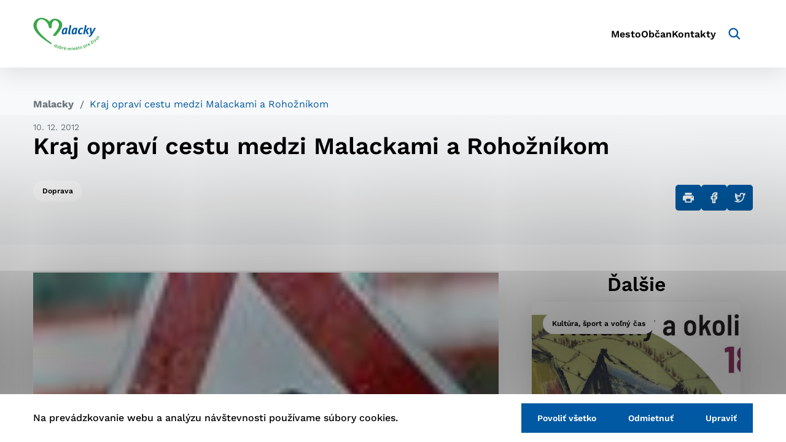

--- FILE ---
content_type: text/html; charset=UTF-8
request_url: https://malacky.sk/kraj-opravi-cestu-medzi-malackami-a-rohoznikom/
body_size: 15214
content:

<!doctype html>
<html lang="sk-SK">
    <head>
        <meta charset="UTF-8">
        <meta name="description" content="Dobré miesto pre život">
        <meta http-equiv="Content-Type" content="text/html; charset=UTF-8">
        <meta http-equiv="X-UA-Compatible" content="IE=edge">
        <meta name="viewport" content="width=device-width, initial-scale=1.0">

<link rel="apple-touch-icon" sizes="180x180" href="https://malacky.sk/wp-content/themes/iq-theme/dist/img/apple-touch-icon.png">
<link rel="icon" type="image/png" sizes="32x32" href="https://malacky.sk/wp-content/themes/iq-theme/dist/img/favicon-32x32.png">
<link rel="icon" type="image/png" sizes="16x16" href="https://malacky.sk/wp-content/themes/iq-theme/dist/img/favicon-16x16.png">
<link rel="mask-icon" href="https://malacky.sk/wp-content/themes/iq-theme/dist/img/safari-pinned-tab.png" color="#79be15">
<link rel="shortcut icon" href="https://malacky.sk/wp-content/themes/iq-theme/dist/img/favicon.ico">
<meta name="msapplication-TileColor" content="#79be15">
<meta name="theme-color" content="#ffffff">


<meta name='robots' content='index, follow, max-image-preview:large, max-snippet:-1, max-video-preview:-1' />

	<!-- This site is optimized with the Yoast SEO plugin v20.2.1 - https://yoast.com/wordpress/plugins/seo/ -->
	<title>Kraj opraví cestu medzi Malackami a Rohožníkom</title>
	<link rel="canonical" href="https://malacky.sk/kraj-opravi-cestu-medzi-malackami-a-rohoznikom/" />
	<meta property="og:locale" content="sk_SK" />
	<meta property="og:type" content="article" />
	<meta property="og:title" content="Kraj opraví cestu medzi Malackami a Rohožníkom" />
	<meta property="og:description" content="Po ceste z&nbsp;Rohožníka vyvezú dva milióny ton tovaru ročne. Ak by nebola zrekonštruovaná, ohrozilo by to konkurencieschopnosť veľkých zamestnávateľov regiónu. „Uvedomujeme si, že rekonštrukcia cesty je nevyhnutná. Vďaka spolupráci so spoločnosťami, ktoré cestu medzi Rohožníkom a&nbsp;Malackami využívajú, župa ušetrí 150-tisíc eur na projektovej dokumentácii,&ldquo; povedal bratislavský župan Pavol Frešo.&nbsp;„Zmluvu o&nbsp;spolupráci pri riešení technického stavu cesty [&hellip;]" />
	<meta property="og:url" content="https://malacky.sk/kraj-opravi-cestu-medzi-malackami-a-rohoznikom/" />
	<meta property="og:site_name" content="Malacky" />
	<meta property="article:published_time" content="2012-12-10T07:31:56+00:00" />
	<meta property="og:image" content="https://malacky.sk/wp-content/uploads/2022/07/3475_oprava_cesty.jpg" />
	<meta property="og:image:width" content="100" />
	<meta property="og:image:height" content="100" />
	<meta property="og:image:type" content="image/jpeg" />
	<meta name="author" content="admin" />
	<meta name="twitter:card" content="summary_large_image" />
	<meta name="twitter:label1" content="Autor" />
	<meta name="twitter:data1" content="admin" />
	<meta name="twitter:label2" content="Predpokladaný čas čítania" />
	<meta name="twitter:data2" content="1 minúta" />
	<script type="application/ld+json" class="yoast-schema-graph">{"@context":"https://schema.org","@graph":[{"@type":"Article","@id":"https://malacky.sk/kraj-opravi-cestu-medzi-malackami-a-rohoznikom/#article","isPartOf":{"@id":"https://malacky.sk/kraj-opravi-cestu-medzi-malackami-a-rohoznikom/"},"author":{"name":"admin","@id":"https://malacky.sk/#/schema/person/dce50881bbb001b043648f2446c5a414"},"headline":"Kraj opraví cestu medzi Malackami a&nbsp;Rohožníkom","datePublished":"2012-12-10T07:31:56+00:00","dateModified":"2012-12-10T07:31:56+00:00","mainEntityOfPage":{"@id":"https://malacky.sk/kraj-opravi-cestu-medzi-malackami-a-rohoznikom/"},"wordCount":284,"commentCount":0,"publisher":{"@id":"https://malacky.sk/#organization"},"image":{"@id":"https://malacky.sk/kraj-opravi-cestu-medzi-malackami-a-rohoznikom/#primaryimage"},"thumbnailUrl":"https://malacky.sk/wp-content/uploads/2022/07/3475_oprava_cesty.jpg","articleSection":["Doprava"],"inLanguage":"sk-SK","potentialAction":[{"@type":"CommentAction","name":"Comment","target":["https://malacky.sk/kraj-opravi-cestu-medzi-malackami-a-rohoznikom/#respond"]}]},{"@type":"WebPage","@id":"https://malacky.sk/kraj-opravi-cestu-medzi-malackami-a-rohoznikom/","url":"https://malacky.sk/kraj-opravi-cestu-medzi-malackami-a-rohoznikom/","name":"Kraj opraví cestu medzi Malackami a Rohožníkom","isPartOf":{"@id":"https://malacky.sk/#website"},"primaryImageOfPage":{"@id":"https://malacky.sk/kraj-opravi-cestu-medzi-malackami-a-rohoznikom/#primaryimage"},"image":{"@id":"https://malacky.sk/kraj-opravi-cestu-medzi-malackami-a-rohoznikom/#primaryimage"},"thumbnailUrl":"https://malacky.sk/wp-content/uploads/2022/07/3475_oprava_cesty.jpg","datePublished":"2012-12-10T07:31:56+00:00","dateModified":"2012-12-10T07:31:56+00:00","inLanguage":"sk-SK","potentialAction":[{"@type":"ReadAction","target":["https://malacky.sk/kraj-opravi-cestu-medzi-malackami-a-rohoznikom/"]}]},{"@type":"ImageObject","inLanguage":"sk-SK","@id":"https://malacky.sk/kraj-opravi-cestu-medzi-malackami-a-rohoznikom/#primaryimage","url":"https://malacky.sk/wp-content/uploads/2022/07/3475_oprava_cesty.jpg","contentUrl":"https://malacky.sk/wp-content/uploads/2022/07/3475_oprava_cesty.jpg","width":100,"height":100},{"@type":"WebSite","@id":"https://malacky.sk/#website","url":"https://malacky.sk/","name":"Malacky","description":"Dobré miesto pre život","publisher":{"@id":"https://malacky.sk/#organization"},"alternateName":"Malacky | Dobré miesto pre život","potentialAction":[{"@type":"SearchAction","target":{"@type":"EntryPoint","urlTemplate":"https://malacky.sk/?s={search_term_string}"},"query-input":"required name=search_term_string"}],"inLanguage":"sk-SK"},{"@type":"Organization","@id":"https://malacky.sk/#organization","name":"Malacky","alternateName":"Malacky | Dobré miesto pre život","url":"https://malacky.sk/","logo":{"@type":"ImageObject","inLanguage":"sk-SK","@id":"https://malacky.sk/#/schema/logo/image/","url":"https://malacky.sk/wp-content/uploads/2022/07/malacky_logo.png","contentUrl":"https://malacky.sk/wp-content/uploads/2022/07/malacky_logo.png","width":718,"height":350,"caption":"Malacky"},"image":{"@id":"https://malacky.sk/#/schema/logo/image/"}},{"@type":"Person","@id":"https://malacky.sk/#/schema/person/dce50881bbb001b043648f2446c5a414","name":"admin","image":{"@type":"ImageObject","inLanguage":"sk-SK","@id":"https://malacky.sk/#/schema/person/image/","url":"https://secure.gravatar.com/avatar/0cefb1244b7dfa1ca7093664f8aff3a5?s=96&d=mm&r=g","contentUrl":"https://secure.gravatar.com/avatar/0cefb1244b7dfa1ca7093664f8aff3a5?s=96&d=mm&r=g","caption":"admin"},"sameAs":["https://malacky.sk"],"url":"#"}]}</script>
	<!-- / Yoast SEO plugin. -->


<link rel='dns-prefetch' href='//s.w.org' />
<script type="text/javascript">
window._wpemojiSettings = {"baseUrl":"https:\/\/s.w.org\/images\/core\/emoji\/14.0.0\/72x72\/","ext":".png","svgUrl":"https:\/\/s.w.org\/images\/core\/emoji\/14.0.0\/svg\/","svgExt":".svg","source":{"concatemoji":"https:\/\/malacky.sk\/wp-includes\/js\/wp-emoji-release.min.js?ver=6.0.2"}};
/*! This file is auto-generated */
!function(e,a,t){var n,r,o,i=a.createElement("canvas"),p=i.getContext&&i.getContext("2d");function s(e,t){var a=String.fromCharCode,e=(p.clearRect(0,0,i.width,i.height),p.fillText(a.apply(this,e),0,0),i.toDataURL());return p.clearRect(0,0,i.width,i.height),p.fillText(a.apply(this,t),0,0),e===i.toDataURL()}function c(e){var t=a.createElement("script");t.src=e,t.defer=t.type="text/javascript",a.getElementsByTagName("head")[0].appendChild(t)}for(o=Array("flag","emoji"),t.supports={everything:!0,everythingExceptFlag:!0},r=0;r<o.length;r++)t.supports[o[r]]=function(e){if(!p||!p.fillText)return!1;switch(p.textBaseline="top",p.font="600 32px Arial",e){case"flag":return s([127987,65039,8205,9895,65039],[127987,65039,8203,9895,65039])?!1:!s([55356,56826,55356,56819],[55356,56826,8203,55356,56819])&&!s([55356,57332,56128,56423,56128,56418,56128,56421,56128,56430,56128,56423,56128,56447],[55356,57332,8203,56128,56423,8203,56128,56418,8203,56128,56421,8203,56128,56430,8203,56128,56423,8203,56128,56447]);case"emoji":return!s([129777,127995,8205,129778,127999],[129777,127995,8203,129778,127999])}return!1}(o[r]),t.supports.everything=t.supports.everything&&t.supports[o[r]],"flag"!==o[r]&&(t.supports.everythingExceptFlag=t.supports.everythingExceptFlag&&t.supports[o[r]]);t.supports.everythingExceptFlag=t.supports.everythingExceptFlag&&!t.supports.flag,t.DOMReady=!1,t.readyCallback=function(){t.DOMReady=!0},t.supports.everything||(n=function(){t.readyCallback()},a.addEventListener?(a.addEventListener("DOMContentLoaded",n,!1),e.addEventListener("load",n,!1)):(e.attachEvent("onload",n),a.attachEvent("onreadystatechange",function(){"complete"===a.readyState&&t.readyCallback()})),(e=t.source||{}).concatemoji?c(e.concatemoji):e.wpemoji&&e.twemoji&&(c(e.twemoji),c(e.wpemoji)))}(window,document,window._wpemojiSettings);
</script>
<style type="text/css">
img.wp-smiley,
img.emoji {
	display: inline !important;
	border: none !important;
	box-shadow: none !important;
	height: 1em !important;
	width: 1em !important;
	margin: 0 0.07em !important;
	vertical-align: -0.1em !important;
	background: none !important;
	padding: 0 !important;
}
</style>
	<style id='wp-block-library-inline-css' type='text/css'>
:root{--wp-admin-theme-color:#007cba;--wp-admin-theme-color--rgb:0,124,186;--wp-admin-theme-color-darker-10:#006ba1;--wp-admin-theme-color-darker-10--rgb:0,107,161;--wp-admin-theme-color-darker-20:#005a87;--wp-admin-theme-color-darker-20--rgb:0,90,135;--wp-admin-border-width-focus:2px}@media (-webkit-min-device-pixel-ratio:2),(min-resolution:192dpi){:root{--wp-admin-border-width-focus:1.5px}}:root{--wp--preset--font-size--normal:16px;--wp--preset--font-size--huge:42px}:root .has-very-light-gray-background-color{background-color:#eee}:root .has-very-dark-gray-background-color{background-color:#313131}:root .has-very-light-gray-color{color:#eee}:root .has-very-dark-gray-color{color:#313131}:root .has-vivid-green-cyan-to-vivid-cyan-blue-gradient-background{background:linear-gradient(135deg,#00d084,#0693e3)}:root .has-purple-crush-gradient-background{background:linear-gradient(135deg,#34e2e4,#4721fb 50%,#ab1dfe)}:root .has-hazy-dawn-gradient-background{background:linear-gradient(135deg,#faaca8,#dad0ec)}:root .has-subdued-olive-gradient-background{background:linear-gradient(135deg,#fafae1,#67a671)}:root .has-atomic-cream-gradient-background{background:linear-gradient(135deg,#fdd79a,#004a59)}:root .has-nightshade-gradient-background{background:linear-gradient(135deg,#330968,#31cdcf)}:root .has-midnight-gradient-background{background:linear-gradient(135deg,#020381,#2874fc)}.has-regular-font-size{font-size:1em}.has-larger-font-size{font-size:2.625em}.has-normal-font-size{font-size:var(--wp--preset--font-size--normal)}.has-huge-font-size{font-size:var(--wp--preset--font-size--huge)}.has-text-align-center{text-align:center}.has-text-align-left{text-align:left}.has-text-align-right{text-align:right}#end-resizable-editor-section{display:none}.aligncenter{clear:both}.items-justified-left{justify-content:flex-start}.items-justified-center{justify-content:center}.items-justified-right{justify-content:flex-end}.items-justified-space-between{justify-content:space-between}.screen-reader-text{border:0;clip:rect(1px,1px,1px,1px);-webkit-clip-path:inset(50%);clip-path:inset(50%);height:1px;margin:-1px;overflow:hidden;padding:0;position:absolute;width:1px;word-wrap:normal!important}.screen-reader-text:focus{background-color:#ddd;clip:auto!important;-webkit-clip-path:none;clip-path:none;color:#444;display:block;font-size:1em;height:auto;left:5px;line-height:normal;padding:15px 23px 14px;text-decoration:none;top:5px;width:auto;z-index:100000}html :where(.has-border-color),html :where([style*=border-width]){border-style:solid}html :where(img[class*=wp-image-]){height:auto;max-width:100%}
</style>
<link rel='stylesheet' id='theme_css-css'  href='https://malacky.sk/wp-content/themes/iq-theme/dist/css/client.css?ver=b68305e4ce7ee11138dcf75789002df3' type='text/css' media='all' />
<link rel='stylesheet' id='tablepress-default-css'  href='https://malacky.sk/wp-content/plugins/tablepress/css/build/default.css?ver=2.1.7' type='text/css' media='all' />
<style id='kadence-blocks-global-variables-inline-css' type='text/css'>
:root {--global-kb-font-size-sm:clamp(0.8rem, 0.73rem + 0.217vw, 0.9rem);--global-kb-font-size-md:clamp(1.1rem, 0.995rem + 0.326vw, 1.25rem);--global-kb-font-size-lg:clamp(1.75rem, 1.576rem + 0.543vw, 2rem);--global-kb-font-size-xl:clamp(2.25rem, 1.728rem + 1.63vw, 3rem);--global-kb-font-size-xxl:clamp(2.5rem, 1.456rem + 3.26vw, 4rem);--global-kb-font-size-xxxl:clamp(2.75rem, 0.489rem + 7.065vw, 6rem);}:root {--global-palette1: #3182CE;--global-palette2: #2B6CB0;--global-palette3: #1A202C;--global-palette4: #2D3748;--global-palette5: #4A5568;--global-palette6: #718096;--global-palette7: #EDF2F7;--global-palette8: #F7FAFC;--global-palette9: #ffffff;}
</style>
<style id="kadence_blocks_palette_css">:root .has-kb-palette-1-color{color:#888888}:root .has-kb-palette-1-background-color{background-color:#888888}:root .has-kb-palette-12-color{color:#d5ff24}:root .has-kb-palette-12-background-color{background-color:#d5ff24}</style><script type='text/javascript' src='https://malacky.sk/wp-content/plugins/stop-user-enumeration/frontend/js/frontend.js?ver=1.4.7' id='stop-user-enumeration-js'></script>
<script type='text/javascript' src='https://malacky.sk/wp-includes/js/jquery/jquery.min.js?ver=3.6.0' id='jquery-core-js'></script>
<script type='text/javascript' src='https://malacky.sk/wp-includes/js/jquery/jquery-migrate.min.js?ver=3.3.2' id='jquery-migrate-js'></script>
<link rel="https://api.w.org/" href="https://malacky.sk/wp-json/" /><link rel="alternate" type="application/json" href="https://malacky.sk/wp-json/wp/v2/posts/3487" /><link rel="EditURI" type="application/rsd+xml" title="RSD" href="https://malacky.sk/xmlrpc.php?rsd" />
<link rel="wlwmanifest" type="application/wlwmanifest+xml" href="https://malacky.sk/wp-includes/wlwmanifest.xml" /> 
<meta name="generator" content="WordPress 6.0.2" />
<link rel='shortlink' href='https://malacky.sk/?p=3487' />
<link rel="alternate" type="application/json+oembed" href="https://malacky.sk/wp-json/oembed/1.0/embed?url=https%3A%2F%2Fmalacky.sk%2Fkraj-opravi-cestu-medzi-malackami-a-rohoznikom%2F" />
<link rel="alternate" type="text/xml+oembed" href="https://malacky.sk/wp-json/oembed/1.0/embed?url=https%3A%2F%2Fmalacky.sk%2Fkraj-opravi-cestu-medzi-malackami-a-rohoznikom%2F&#038;format=xml" />
<link rel="icon" href="https://malacky.sk/wp-content/uploads/2022/06/cropped-android-chrome-512x512-1-32x32.png" sizes="32x32" />
<link rel="icon" href="https://malacky.sk/wp-content/uploads/2022/06/cropped-android-chrome-512x512-1-192x192.png" sizes="192x192" />
<link rel="apple-touch-icon" href="https://malacky.sk/wp-content/uploads/2022/06/cropped-android-chrome-512x512-1-180x180.png" />
<meta name="msapplication-TileImage" content="https://malacky.sk/wp-content/uploads/2022/06/cropped-android-chrome-512x512-1-270x270.png" />
		<style type="text/css" id="wp-custom-css">
			/*
{
font-weight: bold;
	}
*/

/*h2,h3{
margin-top: 1em;
} 


p{
margin-bottom: 1.3em;
} 
*/

/*figure {
margin-bottom: 2em !important;
}

.media_text
{
padding: 3em 0 3em 0;
}

.post-detail
{
padding-left: 2em !important;
padding-right: 2em !important;
}
*/

/*.kt-blocks-info-box-link-wrap {
  
  min-height: 575px;
}
*/
		</style>
		
        <script>
            window.pageDependencies = [];
        </script>

        <!-- Google tag (gtag.js) -->
        <script async src="https://www.googletagmanager.com/gtag/js?id=G-3KVZQDGKMT"></script>
        <script>
            window.dataLayer = window.dataLayer || [];
            function gtag(){ dataLayer.push(arguments);}

            gtag('consent', 'default', {
                ad_storage: "denied",
                analytics_storage: "denied",
                personalization_storage: "denied",
            });

            gtag('js', new Date());

            gtag('config', 'G-3KVZQDGKMT');
        </script>

    </head>
    <body class="page">

<header class="header header--post-default" role="banner">
	<div class="header__container">
		<a class="header__logo-wrapper" href="https://malacky.sk/" aria-label="Logo mesta Malacky">
			<div class="header__logo"></div>
		</a>
		<div class="header__menu-wrapper">
<nav class="navigation-menu" role="navigation" aria-label="Hlavné menu">
	<div class="navigation-menu__gradient navigation-menu__gradient--top"></div>
	<div class="navigation-menu__mobile-top">
		<button class="navigation-menu__close" title="Zatvoriť" aria-label="Zatvoriť">
				<div class="navigation-menu__close-bar"></div>
				<div class="navigation-menu__close-bar"></div>
		</button>
	</div>
	<ul class="navigation-menu__container">
			<li class="navigation-menu__elem">
					<a href="https://malacky.sk/mesto/" class="navigation-menu__title navigation-menu__title--desktop" aria-haspopup="true">
						Mesto
					</a>
					<a href="https://malacky.sk/mesto/" class="navigation-submenu__link-menu" aria-haspopup="true">
						Mesto
					</a>
					<button class="navigation-menu__title navigation-menu__title-caret navigation-menu__title--has-popup"></button>					
					<div class="navigation-menu__hover-area"></div>
					<div class="navigation-submenu">
						<div class="navigation-submenu__wrapper">
							<div class="navigation-submenu__container">
								<div class="navigation-submenu__filler"></div>
								<ul class="navigation-submenu__menu">
										<li class="navigation-submenu__elem">
												<a  href="https://malacky.sk/mesto/o-meste/" class="navigation-submenu__link navigation-submenu__link--has-popup navigation-submenu__link--desktop" aria-haspopup="true">
													O meste
												</a>											
												<a  href="https://malacky.sk/mesto/o-meste/" class="navigation-submenu__link-menu" aria-haspopup="true">
													O meste
												</a>
												<button class="navigation-submenu__link navigation-submenu__link navigation-submenu__link-caret"></button>	
												<ul class="navigation-sub-submenu">
														<li class="navigation-sub-submenu__elem">
															<a href="https://malacky.sk/mesto/o-meste/statut-mesta/" class="navigation-sub-submenu__link">
																Štatút mesta
															</a>
														</li>
														<li class="navigation-sub-submenu__elem">
															<a href="https://malacky.sk/mesto/o-meste/symboly-mesta/" class="navigation-sub-submenu__link">
																Symboly mesta
															</a>
														</li>
														<li class="navigation-sub-submenu__elem">
															<a href="https://malacky.sk/mesto/o-meste/historia-mesta/" class="navigation-sub-submenu__link">
																História mesta
															</a>
														</li>
														<li class="navigation-sub-submenu__elem">
															<a href="https://malacky.sk/mesto/o-meste/sucasnost/" class="navigation-sub-submenu__link">
																Súčasnosť
															</a>
														</li>
														<li class="navigation-sub-submenu__elem">
															<a href="https://malacky.sk/mesto/o-meste/kronika-mesta/" class="navigation-sub-submenu__link">
																Kronika mesta
															</a>
														</li>
														<li class="navigation-sub-submenu__elem">
															<a href="https://malacky.sk/mesto/o-meste/fotogaleria/" class="navigation-sub-submenu__link">
																Fotogaléria
															</a>
														</li>
														<li class="navigation-sub-submenu__elem">
															<a href="https://malacky.sk/mesto/o-meste/osobnosti/" class="navigation-sub-submenu__link">
																Osobnosti
															</a>
														</li>
														<li class="navigation-sub-submenu__elem">
															<a href="https://malacky.sk/mesto/o-meste/partnerske-mesta/" class="navigation-sub-submenu__link">
																Partnerské mestá
															</a>
														</li>
												</ul>
										</li>
										<li class="navigation-submenu__elem">
												<a  href="https://malacky.sk/mesto/samosprava-mesta/" class="navigation-submenu__link navigation-submenu__link--has-popup navigation-submenu__link--desktop" aria-haspopup="true">
													Samospráva mesta
												</a>											
												<a  href="https://malacky.sk/mesto/samosprava-mesta/" class="navigation-submenu__link-menu" aria-haspopup="true">
													Samospráva mesta
												</a>
												<button class="navigation-submenu__link navigation-submenu__link navigation-submenu__link-caret"></button>	
												<ul class="navigation-sub-submenu">
														<li class="navigation-sub-submenu__elem">
															<a href="https://malacky.sk/mesto/samosprava-mesta/hlavny-kontrolor-mesta/" class="navigation-sub-submenu__link">
																Hlavný kontrolór mesta
															</a>
														</li>
														<li class="navigation-sub-submenu__elem">
															<a href="https://malacky.sk/mesto/samosprava-mesta/primator-mesta/" class="navigation-sub-submenu__link">
																Primátor mesta
															</a>
														</li>
														<li class="navigation-sub-submenu__elem">
															<a href="https://malacky.sk/mesto/samosprava-mesta/zastupca-primatora-mesta/" class="navigation-sub-submenu__link">
																Zástupca primátora mesta
															</a>
														</li>
														<li class="navigation-sub-submenu__elem">
															<a href="https://malacky.sk/mesto/samosprava-mesta/mestske-zastupitelstvo-mesta-malacky/" class="navigation-sub-submenu__link">
																Mestské zastupiteľstvo
															</a>
														</li>
														<li class="navigation-sub-submenu__elem">
															<a href="https://malacky.sk/mesto/samosprava-mesta/mestsky-urad/" class="navigation-sub-submenu__link">
																Mestský úrad
															</a>
														</li>
														<li class="navigation-sub-submenu__elem">
															<a href="https://malacky.sk/mesto/samosprava-mesta/vseobecne-zavazne-nariadenia/" class="navigation-sub-submenu__link">
																Všeobecne záväzné nariadenia (VZN)
															</a>
														</li>
														<li class="navigation-sub-submenu__elem">
															<a href="https://malacky.sk/mesto/samosprava-mesta/financie-a-rozpocet-mesta/" class="navigation-sub-submenu__link">
																Financie a rozpočet mesta
															</a>
														</li>
														<li class="navigation-sub-submenu__elem">
															<a href="https://malacky.sk/?page_id=20862" class="navigation-sub-submenu__link">
																Elektronizácia samosprávy
															</a>
														</li>
														<li class="navigation-sub-submenu__elem">
															<a href="https://malacky.sk/?page_id=20855" class="navigation-sub-submenu__link">
																Otvorená samospráva/Transparentné mesto
															</a>
														</li>
														<li class="navigation-sub-submenu__elem">
															<a href="https://malacky.sk/mesto/samosprava-mesta/verejne-obstaravanie/" class="navigation-sub-submenu__link">
																Verejné obstarávanie
															</a>
														</li>
														<li class="navigation-sub-submenu__elem">
															<a href="https://malacky.sk/mesto/samosprava-mesta/prevody-a-prenajmy-majetku/" class="navigation-sub-submenu__link">
																Prevody a prenájmy majetku
															</a>
														</li>
														<li class="navigation-sub-submenu__elem">
															<a href="https://malacky.sk/mesto/samosprava-mesta/primator-mesta/rada-seniorov-a-osob-so-zdravotnym-postihnutim-mesta-malacky/" class="navigation-sub-submenu__link">
																Rada seniorov a osôb so zdravotným postihnutím mesta Malacky
															</a>
														</li>
												</ul>
										</li>
										<li class="navigation-submenu__elem">
												<a href="https://malacky.sk/mesto/mestska-policia/" class="navigation-submenu__link">
													Mestská polícia
												</a>
										</li>
										<li class="navigation-submenu__elem">
												<a  href="https://malacky.sk/mesto/mestske-organizacie-a-spolocnosti/" class="navigation-submenu__link navigation-submenu__link--has-popup navigation-submenu__link--desktop" aria-haspopup="true">
													Mestské organizácie a spoločnosti
												</a>											
												<a  href="https://malacky.sk/mesto/mestske-organizacie-a-spolocnosti/" class="navigation-submenu__link-menu" aria-haspopup="true">
													Mestské organizácie a spoločnosti
												</a>
												<button class="navigation-submenu__link navigation-submenu__link navigation-submenu__link-caret"></button>	
												<ul class="navigation-sub-submenu">
														<li class="navigation-sub-submenu__elem">
															<a href="https://malacky.sk/?page_id=20897" class="navigation-sub-submenu__link">
																Nadácie
															</a>
														</li>
														<li class="navigation-sub-submenu__elem">
															<a href="https://malacky.sk/mesto/mestske-organizacie-a-spolocnosti/obchodne-organizacie-s-ucastou-mesta/" class="navigation-sub-submenu__link">
																Obchodné organizácie s účasťou mesta
															</a>
														</li>
														<li class="navigation-sub-submenu__elem">
															<a href="https://malacky.sk/mesto/mestske-organizacie-a-spolocnosti/prispevkove-organizacie/" class="navigation-sub-submenu__link">
																Príspevkové organizácie
															</a>
														</li>
														<li class="navigation-sub-submenu__elem">
															<a href="https://malacky.sk/mesto/mestske-organizacie-a-spolocnosti/rozpoctove-organizacie/" class="navigation-sub-submenu__link">
																Rozpočtové organizácie
															</a>
														</li>
												</ul>
										</li>
										<li class="navigation-submenu__elem">
												<a href="https://malacky.sk/mesto/mestske-media/" class="navigation-submenu__link">
													Mestské médiá
												</a>
										</li>
										<li class="navigation-submenu__elem">
												<a href="https://malacky.sk/mesto/samosprava-mesta/dotacie-a-granty/" class="navigation-submenu__link">
													Dotácie a granty
												</a>
										</li>
										<li class="navigation-submenu__elem">
												<a href="https://malacky.sk/mesto/strategie-dokumenty-smernice/" class="navigation-submenu__link">
													Stratégie, dokumenty, smernice
												</a>
										</li>
										<li class="navigation-submenu__elem">
												<a href="https://malacky.sk/mesto/uzemny-plan-mesta/" class="navigation-submenu__link">
													Územný plán mesta
												</a>
										</li>
										<li class="navigation-submenu__elem">
												<a href="https://malacky.sk/mesto/treti-sektor/" class="navigation-submenu__link">
													Tretí sektor
												</a>
										</li>
										<li class="navigation-submenu__elem">
												<a href="https://malacky.sk/mesto/povinne-zverejovane-informacie/" class="navigation-submenu__link">
													Povinne zverejňované informácie
												</a>
										</li>
								</ul>
								<hr class="navigation-submenu__delim">
								<div class="navigation-submenu__submenu"></div>
								<div class="navigation-submenu__close-wrapper">
									<button class="navigation-submenu__close" title="Zatvoriť" aria-label="Zatvoriť">
										<svg xmlns="http://www.w3.org/2000/svg" viewBox="0 0 30 30" fill="none"><path d="M15.687 14.997L29.858.826a.484.484 0 10-.684-.684l-14.17 14.17L.831.143a.484.484 0 00-.684.684l14.171 14.171-14.17 14.17a.484.484 0 10.684.684l14.171-14.171 14.171 14.171a.484.484 0 00.684-.684l-14.17-14.171z" fill="#000"/></svg>
									</button>
								</div>
								<div class="navigation-submenu__filler"></div>
							</div>
						</div>
					</div>
			</li>
			<li class="navigation-menu__elem">
					<a href="https://malacky.sk/obcan/" class="navigation-menu__title navigation-menu__title--desktop" aria-haspopup="true">
						Občan
					</a>
					<a href="https://malacky.sk/obcan/" class="navigation-submenu__link-menu" aria-haspopup="true">
						Občan
					</a>
					<button class="navigation-menu__title navigation-menu__title-caret navigation-menu__title--has-popup"></button>					
					<div class="navigation-menu__hover-area"></div>
					<div class="navigation-submenu">
						<div class="navigation-submenu__wrapper">
							<div class="navigation-submenu__container">
								<div class="navigation-submenu__filler"></div>
								<ul class="navigation-submenu__menu">
										<li class="navigation-submenu__elem">
												<a href="https://malacky.sk/obcan/ako-vybavit-sluzby-obcanom/" class="navigation-submenu__link">
													Ako vybaviť – služby občanom
												</a>
										</li>
										<li class="navigation-submenu__elem">
												<a href="https://malacky.sk/obcan/tlaciva-na-vybavovanie-na-msu/" class="navigation-submenu__link">
													Tlačivá
												</a>
										</li>
										<li class="navigation-submenu__elem">
												<a href="https://malacky.sk/obcan/vzdelavanie/" class="navigation-submenu__link">
													Vzdelávanie
												</a>
										</li>
										<li class="navigation-submenu__elem">
												<a href="https://malacky.sk/obcan/centrum-volneho-casu/" class="navigation-submenu__link">
													Centrum voľného času
												</a>
										</li>
										<li class="navigation-submenu__elem">
												<a href="/aktuality/?plSpc=91" class="navigation-submenu__link">
													Oznamy
												</a>
										</li>
										<li class="navigation-submenu__elem">
												<a  href="https://malacky.sk/obcan/kultura-a-sport/" class="navigation-submenu__link navigation-submenu__link--has-popup navigation-submenu__link--desktop" aria-haspopup="true">
													Kultúra a šport
												</a>											
												<a  href="https://malacky.sk/obcan/kultura-a-sport/" class="navigation-submenu__link-menu" aria-haspopup="true">
													Kultúra a šport
												</a>
												<button class="navigation-submenu__link navigation-submenu__link navigation-submenu__link-caret"></button>	
												<ul class="navigation-sub-submenu">
														<li class="navigation-sub-submenu__elem">
															<a href="https://malacky.sk/akcie/" class="navigation-sub-submenu__link">
																Podujatia v Malackách
															</a>
														</li>
												</ul>
										</li>
										<li class="navigation-submenu__elem">
												<a href="https://malacky.sk/obcan/urady-a-institucie/" class="navigation-submenu__link">
													Úrady a inštitúcie
												</a>
										</li>
										<li class="navigation-submenu__elem">
												<a href="https://malacky.sk/obcan/zdravotnicke-zariadenia/" class="navigation-submenu__link">
													Zdravotnícke zariadenia
												</a>
										</li>
										<li class="navigation-submenu__elem">
												<a href="https://malacky.sk/obcan/najomne-byty/" class="navigation-submenu__link">
													Nájomné byty
												</a>
										</li>
										<li class="navigation-submenu__elem">
												<a href="https://malacky.sk/obcan/verejna-doprava/" class="navigation-submenu__link">
													Verejná doprava
												</a>
										</li>
										<li class="navigation-submenu__elem">
												<a  href="https://malacky.sk/obcan/praca/" class="navigation-submenu__link navigation-submenu__link--has-popup navigation-submenu__link--desktop" aria-haspopup="true">
													Pracovné ponuky
												</a>											
												<a  href="https://malacky.sk/obcan/praca/" class="navigation-submenu__link-menu" aria-haspopup="true">
													Pracovné ponuky
												</a>
												<button class="navigation-submenu__link navigation-submenu__link navigation-submenu__link-caret"></button>	
												<ul class="navigation-sub-submenu">
														<li class="navigation-sub-submenu__elem">
															<a href="https://malacky.sk/obcan/praca/vyberove-konania-a-volne-pracovne-miesta/" class="navigation-sub-submenu__link">
																Práca – mesto a spoločnosti
															</a>
														</li>
														<li class="navigation-sub-submenu__elem">
															<a href="https://malacky.sk/obcan/praca/profesia/" class="navigation-sub-submenu__link">
																Profesia
															</a>
														</li>
												</ul>
										</li>
										<li class="navigation-submenu__elem">
												<a  href="https://malacky.sk/obcan/volby/" class="navigation-submenu__link navigation-submenu__link--has-popup navigation-submenu__link--desktop" aria-haspopup="true">
													Voľby
												</a>											
												<a  href="https://malacky.sk/obcan/volby/" class="navigation-submenu__link-menu" aria-haspopup="true">
													Voľby
												</a>
												<button class="navigation-submenu__link navigation-submenu__link navigation-submenu__link-caret"></button>	
												<ul class="navigation-sub-submenu">
														<li class="navigation-sub-submenu__elem">
															<a href="https://malacky.sk/obcan/referenda/referendum-2010/" class="navigation-sub-submenu__link">
																Referendum 2010
															</a>
														</li>
														<li class="navigation-sub-submenu__elem">
															<a href="https://malacky.sk/obcan/referenda/referendum-2015/" class="navigation-sub-submenu__link">
																Referendum 2015
															</a>
														</li>
														<li class="navigation-sub-submenu__elem">
															<a href="https://malacky.sk/obcan/volby/volby-prezidenta/" class="navigation-sub-submenu__link">
																Voľby prezidenta
															</a>
														</li>
														<li class="navigation-sub-submenu__elem">
															<a href="https://malacky.sk/obcan/volby/volby-do-vuc/" class="navigation-sub-submenu__link">
																Voľby do VÚC
															</a>
														</li>
														<li class="navigation-sub-submenu__elem">
															<a href="https://malacky.sk/obcan/volby/volby-do-europskeho-parlamentu/" class="navigation-sub-submenu__link">
																Voľby do Európskeho parlamentu
															</a>
														</li>
														<li class="navigation-sub-submenu__elem">
															<a href="https://malacky.sk/obcan/volby/volby-do-narodnej-rady-sr/" class="navigation-sub-submenu__link">
																Voľby do Národnej rady SR
															</a>
														</li>
														<li class="navigation-sub-submenu__elem">
															<a href="https://malacky.sk/obcan/volby/komunalne-a-krajske-volby-2022/" class="navigation-sub-submenu__link">
																Komunálne a krajské voľby 2022
															</a>
														</li>
												</ul>
										</li>
										<li class="navigation-submenu__elem">
												<a href="https://malacky.sk/obcan/zariadenia-socialnych-sluzieb/" class="navigation-submenu__link">
													Zariadenia sociálnych služieb
												</a>
										</li>
										<li class="navigation-submenu__elem">
												<a href="https://malacky.sk/uzitocne-telefonne-cisla/" class="navigation-submenu__link">
													Užitočné telefónne čísla
												</a>
										</li>
										<li class="navigation-submenu__elem">
												<a href="https://malacky.sk/obcan/bezplatna-pravna-pomoc/" class="navigation-submenu__link">
													Bezplatná právna pomoc
												</a>
										</li>
										<li class="navigation-submenu__elem">
												<a href="https://malacky.sk/obcan/arboretum/" class="navigation-submenu__link">
													Arboretum
												</a>
										</li>
										<li class="navigation-submenu__elem">
												<a href="https://malacky.sk/obcan/karantenna-stanica/" class="navigation-submenu__link">
													Karanténna stanica Malacky
												</a>
										</li>
										<li class="navigation-submenu__elem">
												<a href="https://malacky.sk/scitanie-obyvatelov-domov-a-bytov-2021/" class="navigation-submenu__link">
													Sčítanie obyvateľov, domov a bytov 2021
												</a>
										</li>
										<li class="navigation-submenu__elem">
												<a href="https://malacky.sk/mesto/samosprava-mesta/mestsky-urad/oddelenia-msu/utvar-vystavby-a-zivotneho-prostredia/odpadove-hospodarstvo/separovany-zber-v-meste/" class="navigation-submenu__link">
													Separovaný zber v meste
												</a>
										</li>
								</ul>
								<hr class="navigation-submenu__delim">
								<div class="navigation-submenu__submenu"></div>
								<div class="navigation-submenu__close-wrapper">
									<button class="navigation-submenu__close" title="Zatvoriť" aria-label="Zatvoriť">
										<svg xmlns="http://www.w3.org/2000/svg" viewBox="0 0 30 30" fill="none"><path d="M15.687 14.997L29.858.826a.484.484 0 10-.684-.684l-14.17 14.17L.831.143a.484.484 0 00-.684.684l14.171 14.171-14.17 14.17a.484.484 0 10.684.684l14.171-14.171 14.171 14.171a.484.484 0 00.684-.684l-14.17-14.171z" fill="#000"/></svg>
									</button>
								</div>
								<div class="navigation-submenu__filler"></div>
							</div>
						</div>
					</div>
			</li>
			<li class="navigation-menu__elem">
					<a href="/mesto/samosprava-mesta/mestsky-urad/kontakty/" class="navigation-menu__title">
						Kontakty
					</a>
			</li>
	</ul>
	<div class="navigation-menu__gradient navigation-menu__gradient--bottom"></div>
	<span class="navigation-menu__desktop-indicator"></span>
</nav>


<button
    class="search__trigger"
    title="Vyhľadávanie"
    aria-label="Vyhľadávanie"
    aria-haspopup="true">
    <svg xmlns="http://www.w3.org/2000/svg" viewBox="0 0 22 22" fill="none"><path d="M21.5 19.747l-5.394-5.395a8.614 8.614 0 001.732-5.183 8.669 8.669 0 10-8.668 8.668c1.946 0 3.737-.65 5.183-1.732l5.395 5.394 1.752-1.752zM2.978 9.167A6.199 6.199 0 019.17 2.976a6.199 6.199 0 016.191 6.191A6.199 6.199 0 019.17 15.36a6.199 6.199 0 01-6.192-6.192z" fill="#E9ECEF"/></svg>
</button>
			<button class="header__hamburger" title="Otvoriť menu" aria-label="Otvoriť menu">
					<div class="header__hamburger-bar"></div>
					<div class="header__hamburger-bar"></div>
					<div class="header__hamburger-bar"></div>
			</button>
		</div>
	</div>
</header>
<div class="search" data-lang="sk-SK" role="search" aria-label="Vyhľadávanie">
    <div class="search__wrapper">
        <div class="search__container">
            <div class="search__top">
                <div class="search__label">Vyhľadávanie</div>
                <button class="search__close" title="Zatvoriť" aria-label="Zatvoriť"><svg xmlns="http://www.w3.org/2000/svg" viewBox="0 0 30 30" fill="none"><path d="M15.687 14.997L29.858.826a.484.484 0 10-.684-.684l-14.17 14.17L.831.143a.484.484 0 00-.684.684l14.171 14.171-14.17 14.17a.484.484 0 10.684.684l14.171-14.171 14.171 14.171a.484.484 0 00.684-.684l-14.17-14.171z" fill="#000"/></svg></button>
            </div>
            <form class="search__form" method="GET" action="https://malacky.sk/">
                <input class="search__input" name="s" type="text" placeholder="Čo si prajete vyhľadať?" aria-label="Vyhľadávacie pole">
                <button class="search__submit" type="submit" title="Vyhľadať" aria-label="Vyhľadať"><svg xmlns="http://www.w3.org/2000/svg" viewBox="0 0 22 22" fill="none"><path d="M21.5 19.747l-5.394-5.395a8.614 8.614 0 001.732-5.183 8.669 8.669 0 10-8.668 8.668c1.946 0 3.737-.65 5.183-1.732l5.395 5.394 1.752-1.752zM2.978 9.167A6.199 6.199 0 019.17 2.976a6.199 6.199 0 016.191 6.191A6.199 6.199 0 019.17 15.36a6.199 6.199 0 01-6.192-6.192z" fill="#E9ECEF"/></svg></button>
            </form>
            <div class="search__content"></div>
        </div>
    </div>
</div>
        <div class="page__body">
            <main class="page__content" role="main">

<div class="post__banner post__banner--default"></div>
<div class="post__top">
    <div class="post__top-container">
        <div class="post__top-wrapper">
            <div class="post__top-top">


<div class="breadcrumb">
    <div class="breadcrumb__container">
            <div class="breadcrumb__item  breadcrumb__item--postDefault">
                        <a href="https://malacky.sk/" class="breadcrumb__link breadcrumb__link--first  breadcrumb__link--postDefault breadcrumb__link--postDefault-first"> 
                            Malacky
                        </a>
            </div>
            <div class="breadcrumb__item  breadcrumb__item--postDefault">
                    <div class="breadcrumb__link breadcrumb__link--last  breadcrumb__link--postDefault breadcrumb__link--postDefault-last">
                        Kraj opraví cestu medzi Malackami a&nbsp;Rohožníkom
                    </div>
            </div>
    </div>
</div>
                <div class="post__created">
                    10. 12. 2012
                </div>
                <div class="post__heading">Kraj opraví cestu medzi Malackami a Rohožníkom</div>
                <div class="post__top-bottom">
                    <div class="post__category-wrapper">
                        <div data-link="/aktuality/" data-id="47" class="post-card__category">
                            Doprava
                        </div>
                    </div>
                    <div class="post__share">


    <div class="share" data-lang="sk-SK">
        <button onClick="window.print()" title="Tlačiť" aria-label="Tlačiť" target="_blank" class="share__item">
            <div class="share__item-image-wrapper">
                <svg xmlns="http://www.w3.org/2000/svg" viewBox="0 0 18 16" fill="none"><path d="M15.3 4.444H2.7C1.206 4.444 0 5.636 0 7.111v5.333h3.6V16h10.8v-3.556H18V7.111c0-1.475-1.206-2.667-2.7-2.667zm-2.7 9.778H5.4V9.778h7.2v4.444zM15.3 8c-.495 0-.9-.4-.9-.889s.405-.889.9-.889.9.4.9.89a.897.897 0 01-.9.888zm-.9-8H3.6v3.556h10.8V0z" fill="#fff"/></svg>
            </div>
        </button>
         <a title="Zdieľať na Facebook-u" href="https://www.facebook.com/sharer.php?u=https://malacky.sk/kraj-opravi-cestu-medzi-malackami-a-rohoznikom/" target="_blank" class="share__item">
            <div class="share__item-image-wrapper"><svg xmlns="http://www.w3.org/2000/svg" viewBox="0 0 10 17" fill="none"><path d="M9.056 1.148H6.778a3.796 3.796 0 00-3.796 3.796v2.278H.704v3.037h2.278v6.074h3.037V10.26h2.278l.759-3.037H6.019V4.944a.76.76 0 01.76-.759h2.277V1.148z" stroke="#fff" stroke-linecap="round" stroke-linejoin="round"/></svg></div>
        </a> 
        <a title="Zdieľať na Twitter-i" href="https://twitter.com/intent/tweet/?url=https://malacky.sk/kraj-opravi-cestu-medzi-malackami-a-rohoznikom/&text=Kraj opraví cestu medzi Malackami a Rohožníkom" target="_blank" class="share__item">
            <div class="share__item-image-wrapper"><svg xmlns="http://www.w3.org/2000/svg" viewBox="0 0 21 18" fill="none"><path d="M6.672 13.205c-1.256-.03-2.37-.784-2.974-1.915a4.229 4.229 0 001.17-.162l-.033-.968c-1.353-.296-2.459-1.458-2.742-2.964.39.132.804.21 1.227.219l1.611.033-1.31-.94c-.931-.666-1.569-1.83-1.569-3.158 0-.423.066-.828.184-1.209 2.038 2.34 4.889 3.86 8.086 4.027l.65.034-.135-.637a4.226 4.226 0 01-.082-.874c0-2.122 1.593-3.79 3.5-3.79.985 0 1.899.447 2.546 1.186l.194.221.287-.061a8.302 8.302 0 001.294-.39 3.619 3.619 0 01-.891.812l.337.917c.28-.039.556-.09.828-.155a7.335 7.335 0 01-.898.81l-.21.16.013.262c.008.177.014.352.014.531 0 5.487-3.889 11.706-10.89 11.706-1.508 0-2.94-.325-4.244-.92a8.253 8.253 0 004.346-1.892l1.017-.852-1.326-.031z" stroke="#fff"/></svg></div>
        </a> 
    </div>
                    </div>
                </div>
            </div>
        </div>
    </div>
</div>
<div class="post">
    <div class="post__container">
        <div class="post__content">
            <div class="post__main">
                <div class="post__image-wrapper">
                    <div class="post__image" style="background-image: url(
                        https://malacky.sk/wp-content/uploads/2022/07/3475_oprava_cesty.jpg
                    );"></div>
                </div>
                <p>Po ceste z&nbsp;Rohožníka vyvezú dva milióny ton tovaru ročne. Ak by nebola zrekonštruovaná, ohrozilo by to konkurencieschopnosť veľkých zamestnávateľov regiónu. „Uvedomujeme si, že rekonštrukcia cesty je nevyhnutná. Vďaka spolupráci so spoločnosťami, ktoré cestu medzi Rohožníkom a&nbsp;Malackami využívajú, župa ušetrí 150-tisíc eur na projektovej dokumentácii,&ldquo; povedal bratislavský župan Pavol Frešo.<br />&nbsp;<br />„Zmluvu o&nbsp;spolupráci pri riešení technického stavu cesty III/50310&ldquo; medzi BSK a&nbsp;spoločnosťami Holcim (Slovensko) a.s., Baumit spol. s&nbsp;r.o. a&nbsp;ALAS SLOVAKIA spol. s&nbsp;r.o. schválili krajskí poslanci na zastupiteľstve v&nbsp;piatok 7.&nbsp;decembra 2012. Na základe nej bude d&ocirc;ležitá spojnica malokarpatského podhoria s&nbsp;mestom Malacky a&nbsp;cez diaľnicu D2 s&nbsp;hlavným mestom opravená. Vďaka rekonštrukcii sa smerovo aj výškovo cesta dostane do súladu s&nbsp;predpismi. Trasa odbremení Kuchyňu aj Pernek.<br />&nbsp;<br />Cestu III/50310 m&ocirc;žu nákladné autá využívať už len jedným smerom. Na cestu späť musia využívať 13 kilometrov dlhú obchádzku cez Podhorie. Ak by cestu pre nákladnú dopravu uzatvorili úplne, distribučné náklady na jednu tonu cementu by sa zvýšili o&nbsp;jedno euro. To by malo dopad na konkurencieschopnosť veľkých zamestnávateľov v&nbsp;regióne. Nákladná doprava by navyše musela využívať cestu II/501 medzi Rohožníkom a&nbsp;Pernekom, ktorej rekonštrukcia by v&nbsp;konečnom d&ocirc;sledku bola omnoho nákladnejšia.</p><p><em>&#8211; text: TS BSK, foto: ilustračné&nbsp;&#8211; </em></p>
            </div>
                <div class="post__side">
                    <div class="post__side-heading">Ďalšie</div>


<a href="https://malacky.sk/vysiel-zbornik-malacky-a-okolie-18/" class="post-card">
    <div class="post-card__image-wrapper">
            <div class="post-card__image" style="background-image: url(
                    https://malacky.sk/wp-content/uploads/2026/01/05_Vysiel-zbornik-Malacky-a-okolie-OBALKA_tit.jpg
            );">
            </div>
            <div class="post-card__category-wrapper">
                <div data-link="/aktuality/" data-id="223" class="post-card__category">
                    Kultúra, šport a voľný čas
                </div>
            </div>
    </div>

    <div class="post-card__content">
        <div class="post-card__date-wrapper">
            <div class="post-card__date">
                21. 1. 2026
            </div>
        </div>
        <h6 class="post-card__heading">Vyšiel zborník Malacky a okolie 18</h6>
        <p class="post-card__perex">
                
Múzeum Michala Tillnera vydalo v poradí 18. zborník Malacky a okolie. Publikácia obsahuje 12…
        </p>
        <div class="post-card__bottom">
            <span class="post-card__more">
                Zobraziť celý článok
            </span>
        </div>
    </div>
</a>


<a href="https://malacky.sk/ocenenie-pre-ziakov-mentorov-a-samospravy/" class="post-card">
    <div class="post-card__image-wrapper">
            <div class="post-card__image" style="background-image: url(
                    https://malacky.sk/wp-content/uploads/2026/01/04_Ocenenie-pre-ziakov-mentorov-a-samospravy-5-825x550.jpg
            );">
            </div>
            <div class="post-card__category-wrapper">
                <div data-link="/aktuality/" data-id="19" class="post-card__category">
                    Samospráva mesta
                </div>
            </div>
    </div>

    <div class="post-card__content">
        <div class="post-card__date-wrapper">
            <div class="post-card__date">
                20. 1. 2026
            </div>
        </div>
        <h6 class="post-card__heading">Ocenenie pre žiakov, mentorov a samosprávy</h6>
        <p class="post-card__perex">
                
Malacky a Veľké Leváre získali ocenenie Obec/mesto priateľské deťom a mladým ľuďom. Cenu si zrúk…
        </p>
        <div class="post-card__bottom">
            <span class="post-card__more">
                Zobraziť celý článok
            </span>
        </div>
    </div>
</a>
                </div>
        </div>
    </div>
</div>
            </main>
<footer class="footer" role="contentinfo">
    <div class="footer__container">
        <div class="footer__grid">
            <a class="footer__logo-wrapper" href="https://malacky.sk/" aria-label="Logo mesta Malacky">
                <div class="footer__logo" style="background-image: url(https\:\/\/malacky\.sk\/wp-content\/themes\/iq-theme\/dist/img/logo-heart-wht.svg);"></div>
            </a>
            <hr class="footer__hr">
            <div class="footer__contact">
                <h5 class="footer__box-heading">Kontaktné informácie</h5>
<ul class="footer__box-list">
<li class="footer__contact-item"><a href="https://www.google.com/maps/place/City+Government+Office/@48.4363447,17.0172725,18.85z/data=!4m5!3m4!1s0x476cc213e58f06c9:0xc801b33de0ef4dee!8m2!3d48.4363992!4d17.0170797" class="footer__contact-item-link footer__location" target="blank">Mesto Malacky, Bernolákova<br>5188/1A, 901 01 Malacky</a></li>
<li class="footer__contact-item"><a href="tel:+421347966100" class="footer__contact-item-link footer__phone">+421 34 796 61 00</a></li>
<li class="footer__contact-item"><a href="mailto:msu@malacky.sk" class="footer__contact-item-link footer__mail">msu@malacky.sk</a></li>
</ul><p class="has-white-base-color has-text-color footer__contact-item"><strong>číslo&nbspúčtu:</strong>&nbsp;SK36&nbsp5600&nbsp0000&nbsp0032&nbsp0010&nbsp5003&nbsp;</p><p class="has-white-base-color has-text-color footer__contact-item"><strong>IČO:</strong>&nbsp;00304913&nbsp;</p><p class="has-white-base-color has-text-color footer__contact-item"><strong>DIČ:</strong>&nbsp;2021049393&nbsp;</p><p class="has-white-base-color has-text-color footer__contact-item"><strong>Číslo&nbspschránky&nbspÚPVS:</strong>&nbsp;E0005587903&nbsp;</p><p class="has-white-base-color has-text-color footer__contact-item"><strong>URI:</strong>&nbsp;ico://sk/00304913&nbsp;</p>            </div>

            <div class="footer__box footer__box1">
                <h6 class="footer__box-heading">Mesto Malacky</h6>
                <ul class="footer__box-list">
                        <li class="footer__box-item">
                            <a href="https://malacky.sk/mesto/samosprava-mesta/" class="footer__box-link" >Samospráva mesta</a>
                        </li>
                        <li class="footer__box-item">
                            <a href="/mesto/samosprava-mesta/mestske-zastupitelstvo-mesta-malacky/" class="footer__box-link" >Mestské zastupiteľstvo</a>
                        </li>
                        <li class="footer__box-item">
                            <a href="https://malacky.sk/mesto/uzemny-plan-mesta/" class="footer__box-link" >Územný plán mesta</a>
                        </li>
                        <li class="footer__box-item">
                            <a href="/kontakty" class="footer__box-link" >Kontakty</a>
                        </li>
                </ul>
            </div>
            <div class="footer__box footer__box2">
                <h6 class="footer__box-heading">Občan</h6>
                <ul class="footer__box-list">
                        <li class="footer__box-item">
                            <a href="https://malacky.sk/mesto/samosprava-mesta/mestsky-urad/oddelenia-msu/" class="footer__box-link" >Oddelenia MsÚ</a>
                        </li>
                        <li class="footer__box-item">
                            <a href="https://malacky.sk/obcan/tlaciva-na-vybavovanie-na-msu/" class="footer__box-link" >Tlačivá</a>
                        </li>
                        <li class="footer__box-item">
                            <a href="https://malacky.sk/obcan/praca/" class="footer__box-link" >Pracovné ponuky</a>
                        </li>
                        <li class="footer__box-item">
                            <a href="https://malacky.sk/obcan/verejna-doprava/" class="footer__box-link" >Verejná doprava</a>
                        </li>
                        <li class="footer__box-item">
                            <a href="https://malackyhlas.sk" class="footer__box-link" >Malacký hlas</a>
                        </li>
                </ul>
            </div>
            <div class="footer__box footer__box3">
                <h6 class="footer__box-heading">Rýchle odkazy</h6>
                <ul class="footer__box-list">
                        <li class="footer__box-item">
                            <a href="https://gdpr.somi.sk/index.php?id=83" class="footer__box-link" target="_blank">Ochrana osobných údajov</a>
                        </li>
                        <li class="footer__box-item">
                            <a href="https://malacky.sk/vyhlasenie-o-pristupnosti/" class="footer__box-link" >Vyhlásenie o prístupnosti</a>
                        </li>
                        <li class="footer__box-item">
                            <a href="https://malacky.sk/mapa-stranok/" class="footer__box-link" >Mapa stránok</a>
                        </li>
                        <li class="footer__box-item">
                            <a href="https://malacky.sk/spravca-obsahu-a-technicky-prevadzkovatel/" class="footer__box-link" >Správca obsahu a technický prevádzkovateľ</a>
                        </li>
                        <li class="footer__box-item">
                            <a href="/archiv/" class="footer__box-link" >Starý web</a>
                        </li>
                        <li class="footer__box-item">
                            <a href="https://malacky.sk/rss" class="footer__box-link" >RSS kanál</a>
                        </li>
                        <li class="footer__box-item">
                            <a href="https://malacky.sk/feed" class="footer__box-link" >Feed</a>
                        </li>
                </ul>
            </div>

            <div class="footer__copyright">
            Copyright &copy; 2026 Malacky <br class="footer__copyright--br"> Všetky práva vyhradené. <br class="footer__copyright--br"><a class="modal-trigger footer__cookies-modal-trigger" data-target="#cookies-modal">Nastavenie cookies</a>
            </div>

            <div class="social footer__social">
                    <a href="https://www.facebook.com/malacky.sk" title="Facebook" class="social__item social-facebook" >
                            <div class="svg-lazy" data-url="https://malacky.sk/wp-content/themes/iq-theme/dist/img/social-facebook.svg"></div>
                    </a>
            </div>
        </div>
    </div>
</footer>
        </div>

    <div class="cookies">
<div id="cookie-bar" class="cookies__bar">
    <div class="cookies__container">
        <div class="cookies__desc">
            Na prevádzkovanie webu a analýzu návštevnosti používame súbory cookies.
        </div>
		<div class="cookies__buttons">
        	<button class="cookies__button cookies-consent">
                Povoliť všetko
            </button>
            <button class="cookies__button cookies-decline">
                Odmietnuť
            </button>
        	<button class="cookies__button modal-trigger" data-target="#cookies-modal">
                Upraviť
            </button>
		</div>
    </div>
</div>
<div class="modal" id="cookies-modal">
    <div class="modal__content">
        <div class="cookies__content">
            <div class="cookies__close-wrapper">
                <button class="cookies__close modal-close" title="Zatvoriť" aria-label="Zatvoriť">
                    <svg xmlns="http://www.w3.org/2000/svg" viewBox="0 0 30 30" fill="none"><path d="M15.687 14.997L29.858.826a.484.484 0 10-.684-.684l-14.17 14.17L.831.143a.484.484 0 00-.684.684l14.171 14.171-14.17 14.17a.484.484 0 10.684.684l14.171-14.171 14.171 14.171a.484.484 0 00.684-.684l-14.17-14.171z" fill="#000"/></svg>
                </button>
            </div>
            <div class="cookies__top">
                <div class="cookies__top-heading">Nastavenie cookies</div>
            </div>

            <div class="cookies__category">
                <p>
                    Cookies sú malé súbory, do ktorých webové stránky môžu ukladať informácie o vašej aktivite a preferenciách. Používajú sa napríklad k tomu, aby si webový prehliadač zapamätoval Vaše prihlásenie alebo aby sa uložila Vaša voľba v tomto okne.
                </p>
            </div>
           <div class="cookies__heading">Vyberte úroveň cookies, ktorú chcete povoliť</div>
            <div class="cookies__category">
                <div class="cookies__category-top">
                    <div class="cookies__category-heading">
                        Technické cookies
                    </div>
                    <label class="checkbox-switch" for="cookiesTechnical">
                        <input type="checkbox" id="cookiesTechnical" class="checkbox-switch__input" aria-label="Technické cookies" checked disabled data-category="required">
                        <span class="checkbox-switch__slider"></span>
                    </label>
                </div>
                <p>Technické súbory cookie sú pre prevádzku nevyhnutné a pomáhajú urobiť webové stránky uplatniteľnými tým, že umožňujú základné funkcie, ako je navigácia na stránke a prístup k zabezpečeným oblastiam webovej stránky. Bez týchto súborov cookie nemôže web správne fungovať.</p>
            </div>

            <div class="cookies__category">
                <div class="cookies__category-top">
                    <div class="cookies__category-heading">
                        Analytické cookies
                    </div>
                    <label class="checkbox-switch" for="cookiesAnalytical">
                        <input type="checkbox" id="cookiesAnalytical" class="checkbox-switch__input" aria-label="Analytické cookies" data-category="analytics">
                        <span class="checkbox-switch__slider"></span>
                    </label>
                </div>
                <p>Analytické cookies pomáhajú prevádzkovateľovi stránok pochopiť, ako návštevníci stránok stránku používajú, aby mohol stránky optimalizovať a ponúknuť im lepšiu skúsenosť. Všetky dáta sa zbierajú anonymne a nie je možné ich spojiť s konkrétnou osobou.</p>
            </div>


            <div class="cookies__buttons">
                <button class="cookies__button cookies-check-all modal-close">Povoliť všetko</button>
                <button class="cookies__button cookies-consent-custom modal-close">Uložiť nastavenia</button>
                <a class="cookies__button" href="https://malacky.sk/subory-cookies/" target="_blank">Viac informácií</a>
            </div>
        </div>
    </div>
</div>
    </div>

<div class="alerts alerts-are-up alerts-are-down" data-lang="sk-SK">
    <div class="alerts__gradient top"></div>
    <div class="alerts__wrapper"></div>
    <div class="alerts__gradient bottom"></div>
</div>

<div class="loader">
    <svg class="loader__loader" viewBox="0 0 120 120" version="1.1" xmlns="http://www.w3.org/2000/svg">
        <circle class="loader__circle" cx="60" cy="60" r="40"></circle>
        <g>
            <circle class="loader__dot loader__dot--first" cx="45" cy="70" r="4"></circle>
            <circle class="loader__dot loader__dot--second" cx="60" cy="70" r="4"></circle>
            <circle class="loader__dot loader__dot--third" cx="75" cy="70" r="4"></circle>
        </g>
    </svg>
</div>

<div class="pswp" tabindex="-1" role="dialog" aria-hidden="true">
    <div class="pswp__bg"></div>
    <div class="pswp__scroll-wrap">
        <div class="pswp__container">
            <div class="pswp__item"></div>
            <div class="pswp__item"></div>
            <div class="pswp__item"></div>
        </div>
        <div class="pswp__ui pswp__ui--hidden">
            <div class="pswp__top-bar">
                <div class="pswp__counter"></div>
                <button class="pswp__button pswp__button--close" title="Close (Esc)"></button>
                <button class="pswp__button pswp__button--share" title="Share"></button>
                <button class="pswp__button pswp__button--fs" title="Toggle fullscreen"></button>
                <button class="pswp__button pswp__button--zoom" title="Zoom in/out"></button>
                <div class="pswp__preloader">
                    <div class="pswp__preloader__icn">
                        <div class="pswp__preloader__cut">
                            <div class="pswp__preloader__donut"></div>
                        </div>
                    </div>
                </div>
            </div>
            <div class="pswp__share-modal pswp__share-modal--hidden pswp__single-tap">
                <div class="pswp__share-tooltip"></div> 
            </div>
            <button class="pswp__button pswp__button--arrow--left" title="Previous (arrow left)"></button>
            <button class="pswp__button pswp__button--arrow--right" title="Next (arrow right)"></button>
            <div class="pswp__caption">
                <div class="pswp__caption__center"></div>
            </div>
        </div>
    </div>
</div>


<style id='global-styles-inline-css' type='text/css'>
body{--wp--preset--color--black: #000000;--wp--preset--color--cyan-bluish-gray: #abb8c3;--wp--preset--color--white: #ffffff;--wp--preset--color--pale-pink: #f78da7;--wp--preset--color--vivid-red: #cf2e2e;--wp--preset--color--luminous-vivid-orange: #ff6900;--wp--preset--color--luminous-vivid-amber: #fcb900;--wp--preset--color--light-green-cyan: #7bdcb5;--wp--preset--color--vivid-green-cyan: #00d084;--wp--preset--color--pale-cyan-blue: #8ed1fc;--wp--preset--color--vivid-cyan-blue: #0693e3;--wp--preset--color--vivid-purple: #9b51e0;--wp--preset--color--primary-base: #0059a2;--wp--preset--color--secondary-base: #3ca64a;--wp--preset--color--gray-base: #ced4da;--wp--preset--color--gray-dark: #343a40;--wp--preset--color--gray: #6c757d;--wp--preset--color--gray-superlight: #e9ecef;--wp--preset--color--white-base: #ffffff;--wp--preset--color--black-base: #000000;--wp--preset--color--blue-base: #002856;--wp--preset--color--red-base: #df253b;--wp--preset--color--border-base: #7d81824d;--wp--preset--color--success-base: #82c55b;--wp--preset--color--alert-base: #d53e3c;--wp--preset--color--disabled-dark: #6e7474;--wp--preset--color--disabled-base: #b6b6b6;--wp--preset--color--kb-palette-1: #888888;--wp--preset--color--kb-palette-12: #d5ff24;--wp--preset--gradient--vivid-cyan-blue-to-vivid-purple: linear-gradient(135deg,rgba(6,147,227,1) 0%,rgb(155,81,224) 100%);--wp--preset--gradient--light-green-cyan-to-vivid-green-cyan: linear-gradient(135deg,rgb(122,220,180) 0%,rgb(0,208,130) 100%);--wp--preset--gradient--luminous-vivid-amber-to-luminous-vivid-orange: linear-gradient(135deg,rgba(252,185,0,1) 0%,rgba(255,105,0,1) 100%);--wp--preset--gradient--luminous-vivid-orange-to-vivid-red: linear-gradient(135deg,rgba(255,105,0,1) 0%,rgb(207,46,46) 100%);--wp--preset--gradient--very-light-gray-to-cyan-bluish-gray: linear-gradient(135deg,rgb(238,238,238) 0%,rgb(169,184,195) 100%);--wp--preset--gradient--cool-to-warm-spectrum: linear-gradient(135deg,rgb(74,234,220) 0%,rgb(151,120,209) 20%,rgb(207,42,186) 40%,rgb(238,44,130) 60%,rgb(251,105,98) 80%,rgb(254,248,76) 100%);--wp--preset--gradient--blush-light-purple: linear-gradient(135deg,rgb(255,206,236) 0%,rgb(152,150,240) 100%);--wp--preset--gradient--blush-bordeaux: linear-gradient(135deg,rgb(254,205,165) 0%,rgb(254,45,45) 50%,rgb(107,0,62) 100%);--wp--preset--gradient--luminous-dusk: linear-gradient(135deg,rgb(255,203,112) 0%,rgb(199,81,192) 50%,rgb(65,88,208) 100%);--wp--preset--gradient--pale-ocean: linear-gradient(135deg,rgb(255,245,203) 0%,rgb(182,227,212) 50%,rgb(51,167,181) 100%);--wp--preset--gradient--electric-grass: linear-gradient(135deg,rgb(202,248,128) 0%,rgb(113,206,126) 100%);--wp--preset--gradient--midnight: linear-gradient(135deg,rgb(2,3,129) 0%,rgb(40,116,252) 100%);--wp--preset--duotone--dark-grayscale: url('#wp-duotone-dark-grayscale');--wp--preset--duotone--grayscale: url('#wp-duotone-grayscale');--wp--preset--duotone--purple-yellow: url('#wp-duotone-purple-yellow');--wp--preset--duotone--blue-red: url('#wp-duotone-blue-red');--wp--preset--duotone--midnight: url('#wp-duotone-midnight');--wp--preset--duotone--magenta-yellow: url('#wp-duotone-magenta-yellow');--wp--preset--duotone--purple-green: url('#wp-duotone-purple-green');--wp--preset--duotone--blue-orange: url('#wp-duotone-blue-orange');--wp--preset--font-size--small: 13px;--wp--preset--font-size--medium: 20px;--wp--preset--font-size--large: 36px;--wp--preset--font-size--x-large: 42px;}.has-black-color{color: var(--wp--preset--color--black) !important;}.has-cyan-bluish-gray-color{color: var(--wp--preset--color--cyan-bluish-gray) !important;}.has-white-color{color: var(--wp--preset--color--white) !important;}.has-pale-pink-color{color: var(--wp--preset--color--pale-pink) !important;}.has-vivid-red-color{color: var(--wp--preset--color--vivid-red) !important;}.has-luminous-vivid-orange-color{color: var(--wp--preset--color--luminous-vivid-orange) !important;}.has-luminous-vivid-amber-color{color: var(--wp--preset--color--luminous-vivid-amber) !important;}.has-light-green-cyan-color{color: var(--wp--preset--color--light-green-cyan) !important;}.has-vivid-green-cyan-color{color: var(--wp--preset--color--vivid-green-cyan) !important;}.has-pale-cyan-blue-color{color: var(--wp--preset--color--pale-cyan-blue) !important;}.has-vivid-cyan-blue-color{color: var(--wp--preset--color--vivid-cyan-blue) !important;}.has-vivid-purple-color{color: var(--wp--preset--color--vivid-purple) !important;}.has-black-background-color{background-color: var(--wp--preset--color--black) !important;}.has-cyan-bluish-gray-background-color{background-color: var(--wp--preset--color--cyan-bluish-gray) !important;}.has-white-background-color{background-color: var(--wp--preset--color--white) !important;}.has-pale-pink-background-color{background-color: var(--wp--preset--color--pale-pink) !important;}.has-vivid-red-background-color{background-color: var(--wp--preset--color--vivid-red) !important;}.has-luminous-vivid-orange-background-color{background-color: var(--wp--preset--color--luminous-vivid-orange) !important;}.has-luminous-vivid-amber-background-color{background-color: var(--wp--preset--color--luminous-vivid-amber) !important;}.has-light-green-cyan-background-color{background-color: var(--wp--preset--color--light-green-cyan) !important;}.has-vivid-green-cyan-background-color{background-color: var(--wp--preset--color--vivid-green-cyan) !important;}.has-pale-cyan-blue-background-color{background-color: var(--wp--preset--color--pale-cyan-blue) !important;}.has-vivid-cyan-blue-background-color{background-color: var(--wp--preset--color--vivid-cyan-blue) !important;}.has-vivid-purple-background-color{background-color: var(--wp--preset--color--vivid-purple) !important;}.has-black-border-color{border-color: var(--wp--preset--color--black) !important;}.has-cyan-bluish-gray-border-color{border-color: var(--wp--preset--color--cyan-bluish-gray) !important;}.has-white-border-color{border-color: var(--wp--preset--color--white) !important;}.has-pale-pink-border-color{border-color: var(--wp--preset--color--pale-pink) !important;}.has-vivid-red-border-color{border-color: var(--wp--preset--color--vivid-red) !important;}.has-luminous-vivid-orange-border-color{border-color: var(--wp--preset--color--luminous-vivid-orange) !important;}.has-luminous-vivid-amber-border-color{border-color: var(--wp--preset--color--luminous-vivid-amber) !important;}.has-light-green-cyan-border-color{border-color: var(--wp--preset--color--light-green-cyan) !important;}.has-vivid-green-cyan-border-color{border-color: var(--wp--preset--color--vivid-green-cyan) !important;}.has-pale-cyan-blue-border-color{border-color: var(--wp--preset--color--pale-cyan-blue) !important;}.has-vivid-cyan-blue-border-color{border-color: var(--wp--preset--color--vivid-cyan-blue) !important;}.has-vivid-purple-border-color{border-color: var(--wp--preset--color--vivid-purple) !important;}.has-vivid-cyan-blue-to-vivid-purple-gradient-background{background: var(--wp--preset--gradient--vivid-cyan-blue-to-vivid-purple) !important;}.has-light-green-cyan-to-vivid-green-cyan-gradient-background{background: var(--wp--preset--gradient--light-green-cyan-to-vivid-green-cyan) !important;}.has-luminous-vivid-amber-to-luminous-vivid-orange-gradient-background{background: var(--wp--preset--gradient--luminous-vivid-amber-to-luminous-vivid-orange) !important;}.has-luminous-vivid-orange-to-vivid-red-gradient-background{background: var(--wp--preset--gradient--luminous-vivid-orange-to-vivid-red) !important;}.has-very-light-gray-to-cyan-bluish-gray-gradient-background{background: var(--wp--preset--gradient--very-light-gray-to-cyan-bluish-gray) !important;}.has-cool-to-warm-spectrum-gradient-background{background: var(--wp--preset--gradient--cool-to-warm-spectrum) !important;}.has-blush-light-purple-gradient-background{background: var(--wp--preset--gradient--blush-light-purple) !important;}.has-blush-bordeaux-gradient-background{background: var(--wp--preset--gradient--blush-bordeaux) !important;}.has-luminous-dusk-gradient-background{background: var(--wp--preset--gradient--luminous-dusk) !important;}.has-pale-ocean-gradient-background{background: var(--wp--preset--gradient--pale-ocean) !important;}.has-electric-grass-gradient-background{background: var(--wp--preset--gradient--electric-grass) !important;}.has-midnight-gradient-background{background: var(--wp--preset--gradient--midnight) !important;}.has-small-font-size{font-size: var(--wp--preset--font-size--small) !important;}.has-medium-font-size{font-size: var(--wp--preset--font-size--medium) !important;}.has-large-font-size{font-size: var(--wp--preset--font-size--large) !important;}.has-x-large-font-size{font-size: var(--wp--preset--font-size--x-large) !important;}
</style>
<script type='text/javascript' src='https://malacky.sk/wp-includes/js/dist/vendor/regenerator-runtime.min.js?ver=0.13.9' id='regenerator-runtime-js'></script>
<script type='text/javascript' src='https://malacky.sk/wp-includes/js/dist/vendor/wp-polyfill.min.js?ver=3.15.0' id='wp-polyfill-js'></script>
<script type='text/javascript' id='theme_js-js-extra'>
/* <![CDATA[ */
var SITE_PARAMS = {"site_url":"https:\/\/malacky.sk","theme_url":"https:\/\/malacky.sk\/wp-content\/themes\/iq-theme","user_is_admin":""};
/* ]]> */
</script>
<script type='text/javascript' src='https://malacky.sk/wp-content/themes/iq-theme/dist/js/client.js?ver=b68305e4ce7ee11138dcf75789002df3' id='theme_js-js'></script>
    </body>
</html>


--- FILE ---
content_type: image/svg+xml
request_url: https://malacky.sk/wp-content/themes/iq-theme/dist/img/logo-heart-wht.svg
body_size: 7977
content:
<svg viewBox="0 0 109 54" fill="none" xmlns="http://www.w3.org/2000/svg"><path fill-rule="evenodd" clip-rule="evenodd" d="M52.386 18.647c-.667 0-1.174.042-1.902.904-.841 1.02-1.273 3.097-1.273 4.497 0 .946.242 1.358.829 1.358.85 0 1.726-.877 2.005-1.645l1.079-4.958a1.732 1.732 0 00-.73-.165l-.008.009zm3.147 1.163l-.831 3.99c-.181.906-.102 1.523.384 2.058l-2.245 1.707a2.025 2.025 0 01-.79-1.295c-.77.823-1.62 1.255-2.754 1.255-1.882 0-2.853-1.173-2.853-3.354 0-2.53.952-4.771 2.186-6.026 1.133-1.152 2.409-1.646 4.13-1.646 1.214 0 2.57.204 3.44.72a23.96 23.96 0 00-.676 2.59h.009zm6.287-4.649l-1.64 7.797c-.264 1.233-.346 1.755-.346 2.036 0 .39.164.596.527.596a.77.77 0 00.304-.041l.121 1.645a4.85 4.85 0 01-1.679.29c-1.457 0-2.145-.803-2.145-1.894.051-.644.152-1.284.302-1.913l1.64-7.858c.283-1.378.445-2.345.244-3.045l2.873-.877a11.095 11.095 0 01-.2 3.27m6.738 3.48c-.667 0-1.175.042-1.902.904-.85 1.029-1.275 3.106-1.275 4.506 0 .945.243 1.358.83 1.358.85 0 1.727-.878 2.003-1.645l1.08-4.959a1.722 1.722 0 00-.73-.164h-.006zm3.144 1.172l-.829 3.99c-.183.906-.1 1.522.385 2.058l-2.247 1.706a2.036 2.036 0 01-.79-1.294c-.768.823-1.619 1.255-2.752 1.255-1.884 0-2.856-1.174-2.856-3.354 0-2.53.952-4.772 2.187-6.027 1.133-1.151 2.409-1.645 4.129-1.645 1.215 0 2.57.204 3.442.72-.273.846-.5 1.708-.675 2.582l.006.009zm8.557-.441a2.108 2.108 0 00-1.539-.781 1.65 1.65 0 00-1.276.616c-.75.864-1.438 3.045-1.438 4.67 0 1.098.507 1.563 1.237 1.563.73 0 1.496-.44 2.266-1.05l.911 1.71c-1.133.877-2.288 1.4-3.805 1.4-2.308 0-3.564-1.356-3.564-3.62 0-2.613 1.196-5 2.633-6.233a4.878 4.878 0 013.4-1.255c.52 0 1.034.112 1.509.329.475.216.899.532 1.245.926l-1.58 1.725zm7.974 1.902l2.793 5.964H87.83l-2.226-5.965 3.501-4.567h3.36l-4.23 4.567zm-1.558-5.42l-2.39 11.376h-2.712l2.43-11.56c.302-1.46.343-2.305.203-2.902l2.806-.877c.149.506.127 1.764-.337 3.964z" fill="#fff"/><path fill-rule="evenodd" clip-rule="evenodd" d="M96.674 27.402c-1.134 2.036-1.842 2.92-2.711 3.475a6.498 6.498 0 01-2.713.968l-.546-1.852a6.638 6.638 0 001.821-.658c.831-.513 1.155-.987 1.802-2.1h-.748a43.04 43.04 0 00-.264-2.96l-.937-7.405 2.806-.331.505 6.142c.06.637.08 2.181.08 2.181s.71-1.827 1.392-3.144l2.61-5.019h2.916l-6.013 10.703zM36.077 45.57c-.596-.22-1.036.032-1.331.852-.283.788-.186 1.36.416 1.584.602.224 1.129-.024 1.444-.901.298-.827.035-1.327-.529-1.536zm-2.14.537c.43-1.205 1.33-1.652 2.242-1.317.56.209.811.531.904.92l.717-2 .822.306-1.895 5.28-.822-.307.202-.522a1.285 1.285 0 01-1.325.209c-.993-.367-1.288-1.337-.846-2.57zm5.171 1.843c-.238.763-.177 1.434.518 1.658.744.237 1.126-.22 1.364-.996.226-.729.127-1.395-.536-1.608-.662-.213-1.118.202-1.346.945zm2.713.92c-.406 1.286-1.285 1.773-2.392 1.42-1.079-.342-1.53-1.353-1.172-2.536.382-1.252 1.362-1.755 2.4-1.424 1.07.343 1.546 1.328 1.164 2.54zm2.391 2.026c.648.17 1.021-.24 1.233-1.058.211-.818.015-1.316-.613-1.476-.564-.151-1.08.14-1.295.956-.242.933.043 1.407.677 1.578h-.002zm-1.047-.114l-.114.491-.846-.22 1.411-5.433.846.219-.56 2.163a1.275 1.275 0 011.343-.32c.838.22 1.376 1.097 1.043 2.365-.321 1.241-1.066 1.906-2.147 1.617a1.249 1.249 0 01-.608-.302 1.279 1.279 0 01-.366-.578l-.002-.002zm5.271-2.236l-.157.67c.215-.4.533-.659.981-.55a.817.817 0 01.549.374l-.497.783h-.028a.474.474 0 00-.373-.312c-.432-.096-.762.38-.876.922l-.432 1.974-.863-.188.826-3.868.87.195zm3.9-.842l1.157.195-1.239.932-.582-.099.664-1.028zm.264 3.154c.043-.524-.17-.877-.689-.972-.518-.094-.848.119-1.036.68l1.725.292zm-1.058 1.626a.878.878 0 00.617-.06.899.899 0 00.43-.453l.688.394c-.295.628-.85 1.036-1.886.86-1.036-.175-1.694-.996-1.47-2.356.203-1.228 1.08-1.875 2.107-1.7 1.027.176 1.638.924 1.375 2.519l-2.662-.452c-.067.724.147 1.136.801 1.248zm9.358-2.549c.562 0 1.296.41 1.296 1.463L62.148 54l-.863-.018.043-2.393c0-.533-.166-.878-.671-.878-.546-.01-.94.354-.954 1.167l-.037 2.084-.876-.015.043-2.395c.01-.533-.166-.878-.67-.878-.547 0-.94.355-.955 1.17l-.037 2.083-.874-.017.071-3.949.874.015-.026.639c.114-.223.288-.407.503-.531.214-.124.46-.182.706-.167.239.004.472.078.67.214.198.135.354.326.448.55.309-.507.727-.729 1.377-.718m3.248-.118l.24 3.949-.863.054-.24-3.948.863-.055zm-.07-1.66l.06.99-.933.06-.058-.992.93-.059zm3.709 2.805c-.099-.518-.401-.805-.923-.746-.523.06-.786.349-.816.941l1.74-.195zm-.585 1.856a.884.884 0 00.574-.23.91.91 0 00.29-.553l.768.19c-.116.685-.541 1.231-1.586 1.348-1.045.116-1.895-.49-2.042-1.86-.134-1.238.529-2.102 1.573-2.219 1.045-.116 1.822.44 1.997 2.045l-2.683.298c.136.716.45 1.056 1.11.981zm5.226-3.354l-.537.581a1.08 1.08 0 00-1.064-.377c-.482.083-.659.263-.616.513.052.307.328.325.952.3.76-.028 1.537.064 1.694.999.12.708-.204 1.292-1.34 1.49-.891.155-1.552-.115-1.955-.714l.593-.509c.134.194.322.343.54.428.217.085.454.103.682.05.41-.07.706-.24.647-.563-.058-.323-.321-.33-.973-.327-.79 0-1.51-.048-1.66-.992-.136-.803.453-1.259 1.265-1.4.811-.14 1.345.069 1.768.52m2.6 1.723a.28.28 0 00.133.2.27.27 0 00.237.02.77.77 0 00.466-.258h.021l.123.799a1.55 1.55 0 01-.608.259c-.62.14-1.08-.114-1.233-.845l-.47-2.15-.648.15-.162-.74.648-.147-.119-.55c.262-.283.486-.6.667-.941h.022l.285 1.303.798-.182.162.739-.799.18.478 2.163zm2.086-1.604c.215.77.619 1.301 1.323 1.097.75-.22.822-.816.61-1.588-.2-.735-.647-1.242-1.31-1.053-.662.188-.829.787-.624 1.535v.01zm2.769-.735c.347 1.301-.128 2.194-1.246 2.512-1.079.305-2.007-.287-2.342-1.479-.351-1.263.203-2.226 1.252-2.522 1.05-.297 2.008.267 2.336 1.498v-.009zm4.871-.345c.628-.238.704-.77.412-1.559-.291-.79-.731-1.075-1.34-.842-.546.208-.805.75-.511 1.535.332.902.824 1.097 1.44.86v.007zm-.89.563l.633 1.713-.82.314-1.834-4.97.82-.313.2.588c.033-.252.136-.49.297-.684.162-.195.375-.338.614-.413.812-.312 1.744.079 2.2 1.316.444 1.2.216 2.15-.846 2.556-.596.23-1.013.088-1.263-.1v-.008zm2.99-4.957l.26.639c-.053-.456.058-.845.478-1.031a.81.81 0 01.659-.029l.052.933-.026.013a.459.459 0 00-.484-.029c-.406.182-.395.76-.175 1.27l.803 1.859-.807.357-1.567-3.624.807-.358zm4.645-.596c-.272-.45-.647-.612-1.124-.373-.478.239-.616.608-.432 1.174l1.556-.801zm.09 1.946a.897.897 0 00.463-.42.919.919 0 00.082-.625l.785-.094c.128.682-.084 1.347-1.02 1.825-.937.479-1.943.22-2.554-1.015-.553-1.113-.229-2.157.708-2.633.937-.476 1.86-.239 2.575 1.204L90.22 44.96c.378.625.788.83 1.381.527h.005zm2.697-4.355l-.398-.638 2.52-1.613.344.56-.431 3.29 1.81-1.156.391.634-2.721 1.74-.382-.614.431-3.199-1.564.996zm1.02-2.08l-.766.49-1.228-.58.481-.309.834.152.235-.834.462-.296-.018 1.377zm2.534-1.206l2.249 3.234-.714.513-2.25-3.234.715-.513zm-.92-1.373l.564.811-.762.549-.563-.812.762-.548zm2.263.364l2.54 1.74-1.142-2.883.665-.544 1.464 3.883-.79.647-3.454-2.258.717-.585zm4.323-1.209c.553.568 1.166.83 1.686.307.552-.557.324-1.121-.229-1.69-.553-.567-1.157-.765-1.651-.271-.494.493-.346 1.097.194 1.654zm2.068-2.007c.928.963.943 1.974.121 2.81-.823.836-1.893.746-2.754-.13-.913-.928-.894-2.044-.121-2.82.772-.777 1.878-.773 2.754.14zm2.178-1.152a.267.267 0 00.348.03.271.271 0 00.083-.096.772.772 0 00.203-.498l.015-.017.592.541c-.06.218-.166.42-.311.59-.395.507-.904.6-1.481.134l-1.698-1.366-.417.533-.583-.468.417-.535-.432-.35a4.542 4.542 0 00-.065-1.16l.016-.017 1.027.83.507-.659.583.47-.507.658 1.703 1.38zM45.056 5.881c-3.622-3.986-10.116-5.923-14.92-3.07a10.359 10.359 0 00-3.51 3.582 19.052 19.052 0 00-9.43-5.904C9.879-1.415 2.053 2.332.28 10.091c-1.488 6.503 3.237 12.891 7.304 17.331 4.92 5.349 10.83 9.359 16.753 13.437 1.01.696 2.018 1.389 3.034 2.071.61.41 1.464.439 2.159.259.373-.101 1.176-.568.563-.985-4.763-3.258-9.151-6.924-13.382-10.868-4.502-4.201-9.408-9.433-11.007-15.62-1.345-5.181 1.51-13.307 7.742-13.27 2.924.018 5.803 2.332 7.748 4.322a14.015 14.015 0 013.626 6.51c.216.922.514 2.504.514 2.504.304 2.194 4.809 1.917 4.809-.331 0-.75.034-1.446.015-2.288-.067-3.037.565-5.746 2.754-7.797 1.239-1.163 2.858-1.463 4.662-.518a8.394 8.394 0 013.941 4.228c1.397 3.4-.712 7.44-2.424 10.273-2.013 3.33-4.614 6.21-6.986 9.271-.713.92 1.422 1.446 1.865 1.5 1.092.139 2.51.049 3.28-.85 4.671-5.461 14.462-16.06 7.803-23.389" fill="#fff"/></svg>